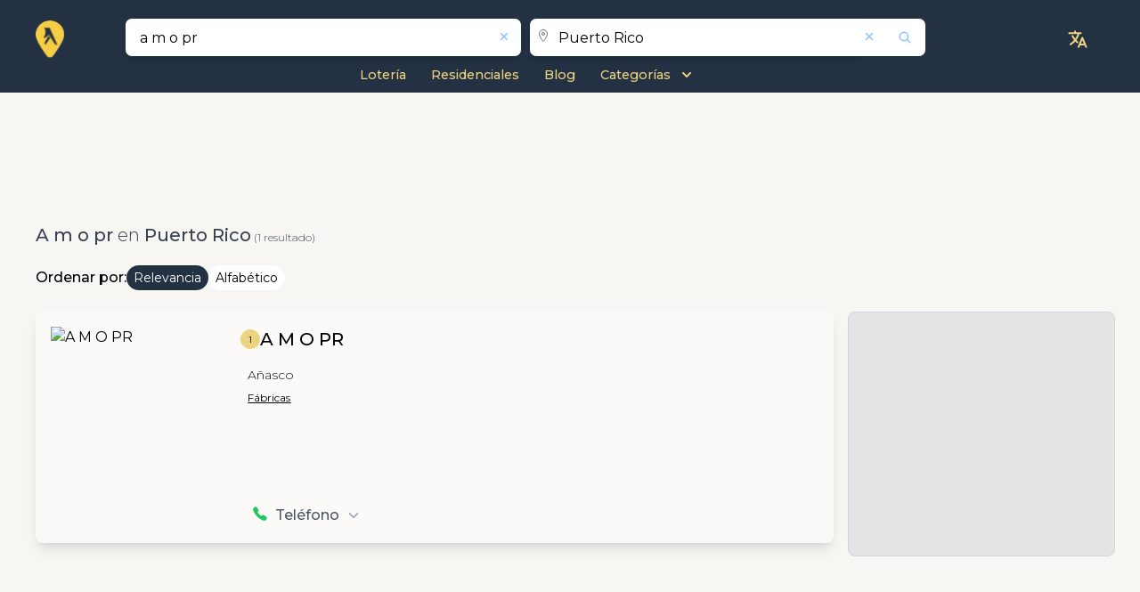

--- FILE ---
content_type: text/html; charset=utf-8
request_url: https://www.google.com/recaptcha/api2/aframe
body_size: 184
content:
<!DOCTYPE HTML><html><head><meta http-equiv="content-type" content="text/html; charset=UTF-8"></head><body><script nonce="aTSAiYKVvUYrD1kXkwtiRA">/** Anti-fraud and anti-abuse applications only. See google.com/recaptcha */ try{var clients={'sodar':'https://pagead2.googlesyndication.com/pagead/sodar?'};window.addEventListener("message",function(a){try{if(a.source===window.parent){var b=JSON.parse(a.data);var c=clients[b['id']];if(c){var d=document.createElement('img');d.src=c+b['params']+'&rc='+(localStorage.getItem("rc::a")?sessionStorage.getItem("rc::b"):"");window.document.body.appendChild(d);sessionStorage.setItem("rc::e",parseInt(sessionStorage.getItem("rc::e")||0)+1);localStorage.setItem("rc::h",'1769013575142');}}}catch(b){}});window.parent.postMessage("_grecaptcha_ready", "*");}catch(b){}</script></body></html>

--- FILE ---
content_type: application/javascript; charset=utf-8
request_url: https://fundingchoicesmessages.google.com/f/AGSKWxUIVylBpiTnQA5LOGE9-oeruaMO-oZb30kOx53f0uCUJbm1Uxwij8l0hDmqwuYv6DCHiBgaTGpLuR3MF5MvkXTrcm14tiW0zyiZDf3MR4v_Tq92v9IwBFudAoXJz8lF-vswdIib38LHVnvMvvlSMun4bLePjEUlbu1h1ii37mjRvd-HAchI2xz_xj9q/_/antiadblock.-ads-init&/search/ads_.com/video-ad--ad-001-
body_size: -1291
content:
window['5fc7aa96-ae44-456c-b400-592b610d8532'] = true;

--- FILE ---
content_type: application/javascript; charset=utf-8
request_url: https://fundingchoicesmessages.google.com/f/AGSKWxVVvGkeUM-8Dl3gyeF9Ow4gC2BlVGmrQ1j6hbDqo1jQXgpD9sLDc-G0GNd6jMigYrQsrqZG0Cy0PwJEZXfKVDdhyxyecPz_X1qHvEONf1T5-mFLb8z75YSm_To207PIVhMdYAz6qw==?fccs=W251bGwsbnVsbCxudWxsLG51bGwsbnVsbCxudWxsLFsxNzY5MDEzNTc0LDY0NTAwMDAwMF0sbnVsbCxudWxsLG51bGwsW251bGwsWzcsNl0sbnVsbCxudWxsLG51bGwsbnVsbCxudWxsLG51bGwsbnVsbCxudWxsLG51bGwsMV0sImh0dHBzOi8vc3VwZXJwYWdlc3ByLmNvbS9lcy9idXNpbmVzcy9zZWFyY2gvcHVlcnRvLXJpY28vbi9hLW0tby1wciIsbnVsbCxbWzgsIjlvRUJSLTVtcXFvIl0sWzksImVuLVVTIl0sWzE2LCJbMSwxLDFdIl0sWzE5LCIyIl0sWzE3LCJbMF0iXSxbMjQsIiJdLFsyNSwiW1s5NTM0MDI1Myw5NTM0MDI1NV1dIl0sWzI5LCJmYWxzZSJdXV0
body_size: 115
content:
if (typeof __googlefc.fcKernelManager.run === 'function') {"use strict";this.default_ContributorServingResponseClientJs=this.default_ContributorServingResponseClientJs||{};(function(_){var window=this;
try{
var qp=function(a){this.A=_.t(a)};_.u(qp,_.J);var rp=function(a){this.A=_.t(a)};_.u(rp,_.J);rp.prototype.getWhitelistStatus=function(){return _.F(this,2)};var sp=function(a){this.A=_.t(a)};_.u(sp,_.J);var tp=_.ed(sp),up=function(a,b,c){this.B=a;this.j=_.A(b,qp,1);this.l=_.A(b,_.Pk,3);this.F=_.A(b,rp,4);a=this.B.location.hostname;this.D=_.Fg(this.j,2)&&_.O(this.j,2)!==""?_.O(this.j,2):a;a=new _.Qg(_.Qk(this.l));this.C=new _.dh(_.q.document,this.D,a);this.console=null;this.o=new _.mp(this.B,c,a)};
up.prototype.run=function(){if(_.O(this.j,3)){var a=this.C,b=_.O(this.j,3),c=_.fh(a),d=new _.Wg;b=_.hg(d,1,b);c=_.C(c,1,b);_.jh(a,c)}else _.gh(this.C,"FCNEC");_.op(this.o,_.A(this.l,_.De,1),this.l.getDefaultConsentRevocationText(),this.l.getDefaultConsentRevocationCloseText(),this.l.getDefaultConsentRevocationAttestationText(),this.D);_.pp(this.o,_.F(this.F,1),this.F.getWhitelistStatus());var e;a=(e=this.B.googlefc)==null?void 0:e.__executeManualDeployment;a!==void 0&&typeof a==="function"&&_.To(this.o.G,
"manualDeploymentApi")};var vp=function(){};vp.prototype.run=function(a,b,c){var d;return _.v(function(e){d=tp(b);(new up(a,d,c)).run();return e.return({})})};_.Tk(7,new vp);
}catch(e){_._DumpException(e)}
}).call(this,this.default_ContributorServingResponseClientJs);
// Google Inc.

//# sourceURL=/_/mss/boq-content-ads-contributor/_/js/k=boq-content-ads-contributor.ContributorServingResponseClientJs.en_US.9oEBR-5mqqo.es5.O/d=1/exm=ad_blocking_detection_executable,kernel_loader,loader_js_executable/ed=1/rs=AJlcJMwtVrnwsvCgvFVyuqXAo8GMo9641A/m=cookie_refresh_executable
__googlefc.fcKernelManager.run('\x5b\x5b\x5b7,\x22\x5b\x5bnull,\\\x22superpagespr.com\\\x22,\\\x22AKsRol-iSfNKcQmpWlGkjQRwTu9WGvssh6TcecqCHT__Sml2NMO1tGsjDdNyl4jentWu9LXWaa2qYA-2-mV1IudMUMkcAlIunl4czLRlQdd9qyMLw2xDz9F1DAjMYElx89Hq8-rLe3IElCWvw6e8DoAqhYpg21jm2w\\\\u003d\\\\u003d\\\x22\x5d,null,\x5b\x5bnull,null,null,\\\x22https:\/\/fundingchoicesmessages.google.com\/f\/AGSKWxX8_2Od-WEOTW1EHGGe_4a_CgpV1uu7YKcXcD7LFXLPb9KvGMN-SKJJod068VMchaKpcvN3Q_d8urTxnBJ5E-DyyowH8ee9tZxhs-lsKZrydFn_JBnbrco1onEhv5DbLrYBc7fzYA\\\\u003d\\\\u003d\\\x22\x5d,null,null,\x5bnull,null,null,\\\x22https:\/\/fundingchoicesmessages.google.com\/el\/AGSKWxW6H2WRs00FMGqc716BpRaTnZdazRD6DXUt0cU0omeZBi5Hdadrs3brIrh5X8I4FIRJBA2KML-_hpDls2moGae2S6ir9Qtqk7mHNJfHwZrWgnFPGfsAjFZvqUkLqzf2BINRm-s9nQ\\\\u003d\\\\u003d\\\x22\x5d,null,\x5bnull,\x5b7,6\x5d,null,null,null,null,null,null,null,null,null,1\x5d\x5d,\x5b3,1\x5d\x5d\x22\x5d\x5d,\x5bnull,null,null,\x22https:\/\/fundingchoicesmessages.google.com\/f\/AGSKWxUbk6x7TvxMBjLPP6ThFze33NICce55mkR5SFgnTjnrz9IPSid2dNAnIh9c-434lZlzWI6b1AKOJgTTXGmcJdxOuh2e6YpJpf0Wuc7_KkgCiv-vlGaSfd2ZBQFE9WxCPk6cIc7tFA\\u003d\\u003d\x22\x5d\x5d');}